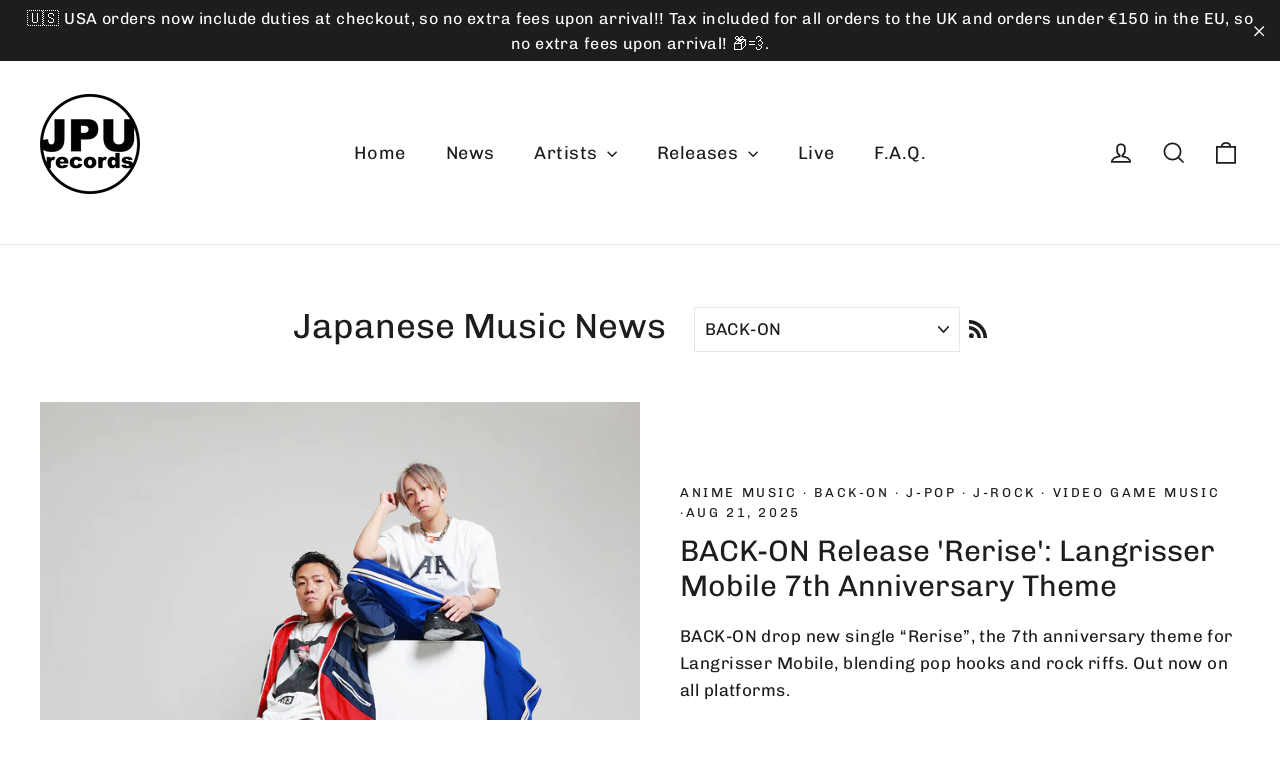

--- FILE ---
content_type: application/javascript
request_url: https://ecommplugins-trustboxsettings.trustpilot.com/jpurecords.myshopify.com.js?settings=1632346144718&shop=jpurecords.myshopify.com
body_size: 215
content:
const trustpilot_trustbox_settings = {"trustboxes":[],"activeTrustbox":0,"pageUrls":{"landing":"https://jpurecords.myshopify.com","category":"https://jpurecords.myshopify.com/collections/abel","product":"https://jpurecords.myshopify.com/products/aldious-all-brose-limited-edition-vinyl"}};
dispatchEvent(new CustomEvent('trustpilotTrustboxSettingsLoaded'));

--- FILE ---
content_type: text/javascript; charset=utf-8
request_url: https://jpurecords.com/web-pixels@fcfee988w5aeb613cpc8e4bc33m6693e112/web-pixel-615874806@8e11013497942cd9be82d03af35714e6/sandbox/worker.modern.js
body_size: -648
content:
importScripts('https://jpurecords.com/cdn/wpm/sfcfee988w5aeb613cpc8e4bc33m6693e112m.js');
globalThis.shopify = self.webPixelsManager.createShopifyExtend('615874806', 'APP');
importScripts('/web-pixels/strict/app/web-pixel-615874806@8e11013497942cd9be82d03af35714e6.js');
